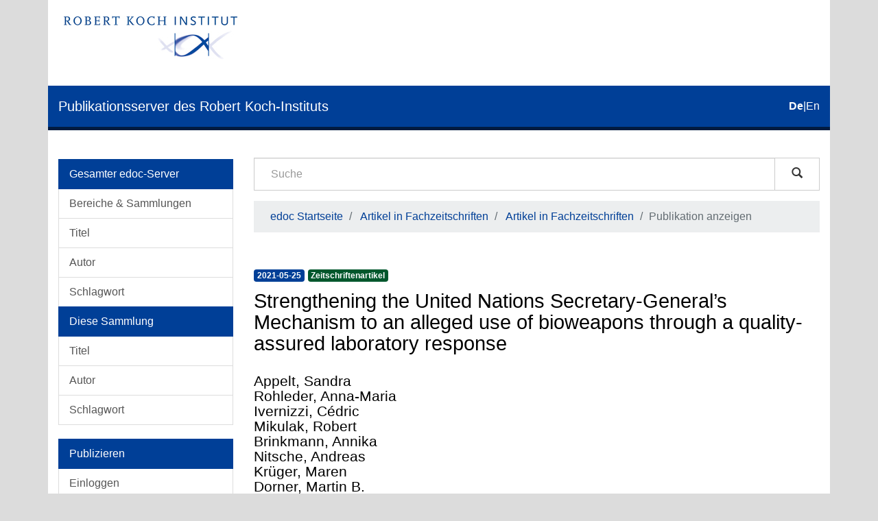

--- FILE ---
content_type: text/html;charset=utf-8
request_url: https://edoc.rki.de/handle/176904/11865
body_size: 5293
content:
<!DOCTYPE html>
            <!--[if lt IE 7]> <html class="no-js lt-ie9 lt-ie8 lt-ie7" lang="en"> <![endif]-->
            <!--[if IE 7]>    <html class="no-js lt-ie9 lt-ie8" lang="en"> <![endif]-->
            <!--[if IE 8]>    <html class="no-js lt-ie9" lang="en"> <![endif]-->
            <!--[if gt IE 8]><!--> <html class="no-js" lang="en"> <!--<![endif]-->
            <head><META http-equiv="Content-Type" content="text/html; charset=UTF-8">
<meta content="text/html; charset=UTF-8" http-equiv="Content-Type">
<meta content="IE=edge,chrome=1" http-equiv="X-UA-Compatible">
<meta content="width=device-width,initial-scale=1" name="viewport">
<link sizes="16x16" type="image/png" rel="icon" href="/themes/Mirage2/images/favicons/favicon-16x16.png">
<link sizes="32x32" type="image/png" rel="icon" href="/themes/Mirage2/images/favicons/favicon-32x32.png">
<link sizes="96x96" type="image/png" rel="icon" href="/themes/Mirage2/images/favicons/favicon-96x96.png">
<link type="image/png" rel="apple-touch-icon" href="/themes/Mirage2/images/favicons/favicon_mobile.png">
<meta name="Generator" content="DSpace 6.4-SNAPSHOT">
<link href="/themes/Mirage2/styles/main.css" rel="stylesheet">
<link type="application/opensearchdescription+xml" rel="search" href="http://edoc.rki.de:80/open-search/description.xml" title="DSpace">
<script>
                //Clear default text of empty text areas on focus
                function tFocus(element)
                {
                if (element.value == ' '){element.value='';}
                }
                //Clear default text of empty text areas on submit
                function tSubmit(form)
                {
                var defaultedElements = document.getElementsByTagName("textarea");
                for (var i=0; i != defaultedElements.length; i++){
                if (defaultedElements[i].value == ' '){
                defaultedElements[i].value='';}}
                }
                //Disable pressing 'enter' key to submit a form (otherwise pressing 'enter' causes a submission to start over)
                function disableEnterKey(e)
                {
                var key;

                if(window.event)
                key = window.event.keyCode; //Internet Explorer
                else
                key = e.which; //Firefox and Netscape

                if(key == 13) //if "Enter" pressed, then disable!
                return false;
                else
                return true;
                }
            </script><!--[if lt IE 9]>
                <script src="/themes/Mirage2/vendor/html5shiv/dist/html5shiv.js"> </script>
                <script src="/themes/Mirage2/vendor/respond/dest/respond.min.js"> </script>
                <![endif]--><script src="/themes/Mirage2/vendor/modernizr/modernizr.js"> </script>
<title>Strengthening the United Nations Secretary-General&rsquo;s Mechanism to an alleged use of bioweapons through a quality-assured laboratory response</title>
<link rel="schema.DCTERMS" href="http://purl.org/dc/terms/" />
<link rel="schema.DC" href="http://purl.org/dc/elements/1.1/" />
<meta name="DC.creator" content="Appelt, Sandra" />
<meta name="DC.creator" content="Rohleder, Anna-Maria" />
<meta name="DC.creator" content="Ivernizzi, Cédric" />
<meta name="DC.creator" content="Mikulak, Robert" />
<meta name="DC.creator" content="Brinkmann, Annika" />
<meta name="DC.creator" content="Nitsche, Andreas" />
<meta name="DC.creator" content="Krüger, Maren" />
<meta name="DC.creator" content="Dorner, Martin B." />
<meta name="DC.creator" content="Dorner, Brigitte G." />
<meta name="DC.creator" content="Scholz, Holger C." />
<meta name="DC.creator" content="Grunow, Roland" />
<meta name="DCTERMS.dateAccepted" content="2024-07-26T14:06:18Z" scheme="DCTERMS.W3CDTF" />
<meta name="DCTERMS.available" content="2024-07-26T14:06:18Z" scheme="DCTERMS.W3CDTF" />
<meta name="DCTERMS.issued" content="2021-05-25" xml:lang="none" scheme="DCTERMS.W3CDTF" />
<meta name="DC.identifier" content="10.1038/s41467-021-23296-5" />
<meta name="DC.identifier" content="http://edoc.rki.de/176904/11865" scheme="DCTERMS.URI" />
<meta name="DCTERMS.abstract" content="The cascade of innovations in biotechnology opens new pathways for biological warfare. The international laboratory network being developed under the UN Secretary-General’s Mechanism could provide vital evidence in case of an alleged biological attack." xml:lang="eng" />
<meta name="DC.language" content="eng" xml:lang="none" scheme="DCTERMS.RFC1766" />
<meta name="DC.publisher" content="Robert Koch-Institut" />
<meta name="DC.rights" content="(CC BY 3.0 DE) Namensnennung 3.0 Deutschland" xml:lang="ger" />
<meta name="DC.rights" content="http://creativecommons.org/licenses/by/3.0/de/" scheme="DCTERMS.URI" />
<meta name="DC.subject" content="610 Medizin und Gesundheit" xml:lang="none" scheme="DCTERMS.DDC" />
<meta name="DC.title" content="Strengthening the United Nations Secretary-General’s Mechanism to an alleged use of bioweapons through a quality-assured laboratory response" xml:lang="none" />
<meta name="DC.type" content="article" />
<meta name="DC.identifier" content="urn:nbn:de:0257-176904/11865-6" />
<meta name="DC.type" content="publishedVersion" xml:lang="none" />
<meta name="DC.description" content="Peer Reviewed" xml:lang="none" />
<meta content="article" name="citation_keywords">
<meta content="Strengthening the United Nations Secretary-General&rsquo;s Mechanism to an alleged use of bioweapons through a quality-assured laboratory response" name="citation_title">
<meta content="Robert Koch-Institut" name="citation_publisher">
<meta content="eng" name="citation_language">
<meta content="Appelt, Sandra" name="citation_author">
<meta content="Rohleder, Anna-Maria" name="citation_author">
<meta content="Ivernizzi, C&eacute;dric" name="citation_author">
<meta content="Mikulak, Robert" name="citation_author">
<meta content="Brinkmann, Annika" name="citation_author">
<meta content="Nitsche, Andreas" name="citation_author">
<meta content="Kr&uuml;ger, Maren" name="citation_author">
<meta content="Dorner, Martin B." name="citation_author">
<meta content="Dorner, Brigitte G." name="citation_author">
<meta content="Scholz, Holger C." name="citation_author">
<meta content="Grunow, Roland" name="citation_author">
<meta content="https://edoc.rki.de/bitstream/176904/11865/1/Strengthening%20the%20United%20Nations%20Secretary-General%e2%80%99s%20Mechanism%20to%20an%20alleged%20use%20of%20bioweapons%20through%20a%20quality-assured%20laboratory%20response.pdf" name="citation_pdf_url">
<meta content="2021-05-25" name="citation_date">
<meta content="https://edoc.rki.de/handle/176904/11865" name="citation_abstract_html_url">
</head><body>
<header>
<div role="navigation" class="navbar navbar-default navbar-static-top">
<div class="container">
<div class="logo-header clearfix">
<a class="navbar-brand" href="https://www.rki.de"><img alt="Logo des Robert Koch-Institut" src="/themes/Mirage2/images/rki_logo.jpeg" class="visible-sm visible-md visible-lg logo-big"><img alt="Logo des Robert Koch-Institut" src="/themes/Mirage2/images/rki_logo.jpeg" class="visible-xs hidden-sm logo-small"></a>
</div>
<div class="navigational-header">
<button data-toggle="offcanvas" class="icon-bar-toggle hidden-lg hidden-md" type="button"><span class="sr-only">Umschalten der Navigation</span><span class="icon-bar"></span><span class="icon-bar"></span><span class="icon-bar"></span></button>
<div class="navbar-header">
<div>
<a href="/"><span class="hidden-sm hidden-xs">Publikationsserver des Robert Koch-Instituts</span><span class="hidden-lg hidden-md">edoc</span></a>
</div>
</div>
<div id="ds-language-selection">
<a href="?locale-attribute=de"><span class="disabled bold">de</span></a>|<a href="?locale-attribute=en"><span>en</span></a>
</div>
</div>
</div>
</div>
<div class="visible-xs visible-sm container">
<div class="ds-option-set" id="ds-search-option">
<form method="post" class="" id="ds-search-form" action="/discover">
<fieldset>
<div class="input-group">
<input placeholder="Suche" type="text" class="ds-text-field form-control" name="query"><span class="input-group-btn"><button title="Los" class="ds-button-field btn btn-default magnifying-glass-button" type="submit"><span aria-hidden="true" class="glyphicon glyphicon-search"></span></button></span>
</div>
</fieldset>
</form>
</div>
<div class="trail-wrapper hidden-print">
<div class="row">
<div class="col-xs-12">
<div class="breadcrumb dropdown hidden-md hidden-lg">
<a data-toggle="dropdown" class="dropdown-toggle" role="button" href="#" id="trail-dropdown-toggle">Publikation anzeigen&nbsp;<b class="caret"></b></a>
<ul aria-labelledby="trail-dropdown-toggle" role="menu" class="dropdown-menu">
<li role="presentation">
<a role="menuitem" href="/">edoc Startseite</a>
</li>
<li role="presentation">
<a role="menuitem" href="/handle/176904/43">Artikel in Fachzeitschriften</a>
</li>
<li role="presentation">
<a role="menuitem" href="/handle/176904/44">Artikel in Fachzeitschriften</a>
</li>
<li role="presentation" class="disabled">
<a href="#" role="menuitem">Publikation anzeigen</a>
</li>
</ul>
</div>
<ul class="breadcrumb hidden-xs">
<li>
<a href="/">edoc Startseite</a>
</li>
<li>
<a href="/handle/176904/43">Artikel in Fachzeitschriften</a>
</li>
<li>
<a href="/handle/176904/44">Artikel in Fachzeitschriften</a>
</li>
<li class="active">Publikation anzeigen</li>
</ul>
</div>
</div>
</div>
</div>
</header>
<div class="hidden" id="no-js-warning-wrapper">
<div id="no-js-warning">
<div class="notice failure">JavaScript is disabled for your browser. Some features of this site may not work without it.</div>
</div>
</div>
<div class="container" id="main-container">
<div class="row row-offcanvas row-offcanvas-left">
<div class="horizontal-slider clearfix">
<div role="navigation" id="desktop-sidebar" class="col-xs-6 col-sm-3 hidden-xs hidden-sm">
<div class="word-break hidden-print" id="ds-options">
<div id="aspect_viewArtifacts_Navigation_list_browse" class="list-group">
<a class="list-group-item active"><span class="h5 list-group-item-heading">Gesamter edoc-Server</span></a><a href="/community-list" class="list-group-item ds-option">Bereiche &amp; Sammlungen</a><a href="/browse?type=title" class="list-group-item ds-option">Titel</a><a href="/browse?type=author" class="list-group-item ds-option">Autor</a><a href="/browse?type=subject" class="list-group-item ds-option">Schlagwort</a><a class="list-group-item active"><span class="h5 list-group-item-heading">Diese Sammlung</span></a><a href="/handle/176904/44/browse?type=title" class="list-group-item ds-option">Titel</a><a href="/handle/176904/44/browse?type=author" class="list-group-item ds-option">Autor</a><a href="/handle/176904/44/browse?type=subject" class="list-group-item ds-option">Schlagwort</a>
</div>
<div id="aspect_viewArtifacts_Navigation_list_account" class="list-group">
<a class="list-group-item active"><span class="h5 list-group-item-heading">Publizieren</span></a><a href="/login" class="list-group-item ds-option">Einloggen</a><a href="/register" class="list-group-item ds-option">Registrieren</a><a href="https://www.rki.de/DE/Service/Hilfe/hilfe_node.html" class="list-group-item ds-option">Hilfe</a>
</div>
<div id="aspect_viewArtifacts_Navigation_list_context" class="list-group"></div>
<div id="aspect_viewArtifacts_Navigation_list_administrative" class="list-group"></div>
<div id="aspect_discovery_Navigation_list_discovery" class="list-group"></div>
<div id="aspect_statistics_Navigation_list_statistics" class="list-group">
<a class="list-group-item active"><span class="h5 list-group-item-heading">Statistik</span></a><a href="/handle/176904/11865/statistics" class="list-group-item ds-option">Nutzungsstatistik</a>
</div>
</div>
</div>
<div class="col-xs-12 col-sm-12 col-md-9 main-content">
<div role="navigation" id="sidebar" class="col-xs-6 col-sm-3 sidebar-offcanvas hidden-md hidden-lg">
<div class="word-break hidden-print" id="ds-options">
<div id="aspect_viewArtifacts_Navigation_list_browse" class="list-group">
<a class="list-group-item active"><span class="h5 list-group-item-heading">Gesamter edoc-Server</span></a><a href="/community-list" class="list-group-item ds-option">Bereiche &amp; Sammlungen</a><a href="/browse?type=title" class="list-group-item ds-option">Titel</a><a href="/browse?type=author" class="list-group-item ds-option">Autor</a><a href="/browse?type=subject" class="list-group-item ds-option">Schlagwort</a><a class="list-group-item active"><span class="h5 list-group-item-heading">Diese Sammlung</span></a><a href="/handle/176904/44/browse?type=title" class="list-group-item ds-option">Titel</a><a href="/handle/176904/44/browse?type=author" class="list-group-item ds-option">Autor</a><a href="/handle/176904/44/browse?type=subject" class="list-group-item ds-option">Schlagwort</a>
</div>
<div id="aspect_viewArtifacts_Navigation_list_account" class="list-group">
<a class="list-group-item active"><span class="h5 list-group-item-heading">Publizieren</span></a><a href="/login" class="list-group-item ds-option">Einloggen</a><a href="/register" class="list-group-item ds-option">Registrieren</a><a href="https://www.rki.de/DE/Service/Hilfe/hilfe_node.html" class="list-group-item ds-option">Hilfe</a>
</div>
<div id="aspect_viewArtifacts_Navigation_list_context" class="list-group"></div>
<div id="aspect_viewArtifacts_Navigation_list_administrative" class="list-group"></div>
<div id="aspect_discovery_Navigation_list_discovery" class="list-group"></div>
<div id="aspect_statistics_Navigation_list_statistics" class="list-group">
<a class="list-group-item active"><span class="h5 list-group-item-heading">Statistik</span></a><a href="/handle/176904/11865/statistics" class="list-group-item ds-option">Nutzungsstatistik</a>
</div>
</div>
</div>
<div class="hidden-xs hidden-sm">
<div class="ds-option-set" id="ds-search-option">
<form method="post" class="" id="ds-search-form" action="/discover">
<fieldset>
<div class="input-group">
<input placeholder="Suche" type="text" class="ds-text-field form-control" name="query"><span class="input-group-btn"><button title="Los" class="ds-button-field btn btn-default magnifying-glass-button" type="submit"><span aria-hidden="true" class="glyphicon glyphicon-search"></span></button></span>
</div>
</fieldset>
</form>
</div>
<div class="trail-wrapper hidden-print">
<div class="row">
<div class="col-xs-12">
<div class="breadcrumb dropdown hidden-md hidden-lg">
<a data-toggle="dropdown" class="dropdown-toggle" role="button" href="#" id="trail-dropdown-toggle">Publikation anzeigen&nbsp;<b class="caret"></b></a>
<ul aria-labelledby="trail-dropdown-toggle" role="menu" class="dropdown-menu">
<li role="presentation">
<a role="menuitem" href="/">edoc Startseite</a>
</li>
<li role="presentation">
<a role="menuitem" href="/handle/176904/43">Artikel in Fachzeitschriften</a>
</li>
<li role="presentation">
<a role="menuitem" href="/handle/176904/44">Artikel in Fachzeitschriften</a>
</li>
<li role="presentation" class="disabled">
<a href="#" role="menuitem">Publikation anzeigen</a>
</li>
</ul>
</div>
<ul class="breadcrumb hidden-xs">
<li>
<a href="/">edoc Startseite</a>
</li>
<li>
<a href="/handle/176904/43">Artikel in Fachzeitschriften</a>
</li>
<li>
<a href="/handle/176904/44">Artikel in Fachzeitschriften</a>
</li>
<li class="active">Publikation anzeigen</li>
</ul>
</div>
</div>
</div>
</div>
<div>
<div id="aspect_versioning_VersionNoticeTransformer_div_item-view" class="ds-static-div primary">
<!-- External Metadata URL: cocoon://metadata/handle/176904/11865/mets.xml-->
<div class="item-summary-view-metadata">
<div class="row">
<div class="col-xs-12">
<div class="badges">
<div class="artifact-badges">
<span class="badge badge-date"><span class="date">2021-05-25</span></span><span class="badge badge-type"><span class="type">Zeitschriftenartikel</span></span>
</div>
</div>
<div class="simple-item-view-title item-page-field-wrapper ">
<div class="h3">Strengthening the United Nations Secretary-General&rsquo;s Mechanism to an alleged use of bioweapons through a quality-assured laboratory response</div>
</div>
<div class="simple-item-view-authors item-page-field-wrapper h4">
<div class="ds-dc_contributor_author-authority">Appelt, Sandra</div>
<div class="ds-dc_contributor_author-authority">Rohleder, Anna-Maria</div>
<div class="ds-dc_contributor_author-authority">Ivernizzi, C&eacute;dric</div>
<div class="ds-dc_contributor_author-authority">Mikulak, Robert</div>
<div class="ds-dc_contributor_author-authority">Brinkmann, Annika</div>
<div class="ds-dc_contributor_author-authority">Nitsche, Andreas</div>
<div class="ds-dc_contributor_author-authority">Kr&uuml;ger, Maren</div>
<div class="ds-dc_contributor_author-authority">Dorner, Martin B.</div>
<div class="ds-dc_contributor_author-authority">Dorner, Brigitte G.</div>
<div class="ds-dc_contributor_author-authority">Scholz, Holger C.</div>
<div class="ds-dc_contributor_author-authority">Grunow, Roland</div>
</div>
<div class="simple-item-view-description item-page-field-wrapper table">
<div>The cascade of innovations in biotechnology opens new pathways for biological warfare. The international laboratory network being developed under the UN Secretary-General&rsquo;s Mechanism could provide vital evidence in case of an alleged biological attack.</div>
</div>
<div class="item-page-field-wrapper file-section word-break ds-artifact-list ">
<div class="list-head">Dateien zu dieser Publikation</div>
<div class="ds-artifact-item">
<a class="clearfix" href="/bitstream/handle/176904/11865/Strengthening%20the%20United%20Nations%20Secretary-General%e2%80%99s%20Mechanism%20to%20an%20alleged%20use%20of%20bioweapons%20through%20a%20quality-assured%20laboratory%20response.pdf?sequence=1&isAllowed=y">
<div class="pull-right thumbnail">
<img alt="Thumbnail" class="img-thumbnail" src="/bitstream/handle/176904/11865/Strengthening%20the%20United%20Nations%20Secretary-General%e2%80%99s%20Mechanism%20to%20an%20alleged%20use%20of%20bioweapons%20through%20a%20quality-assured%20laboratory%20response.pdf.jpg?sequence=3&isAllowed=y"></div>
<div class="artifact-wrapper">
<div class="file-artifact">
<div class="file-title">Strengthening the United Nations Secretary-General&rsquo;s Mechanism to an alleged use of bioweapons through a quality-assured laboratory response.pdf<span> &mdash; </span><span class="small">PDF</span> &mdash; <span class="small">593.5 Kb</span>
</div>
</div>
<div class="file-checksum file-artifact">
<span class="small">MD5: 1670f41522158487cb89fd5ed753e12b</span>
</div>
</div>
</a>
</div>
</div>
<div class="item-page-field-wrapper citation-section word-break ds-artifact-list ">
<div class="list-head">Zitieren</div>
<div class="ds-artifact-item">
<a href="/citations/bibtex/176904-11865.bib">
<div class="artifact-wrapper">BibTeX</div>
</a>
</div>
<div class="ds-artifact-item">
<a href="/citations/endnote/176904-11865.enw">
<div class="artifact-wrapper">EndNote</div>
</a>
</div>
<div class="ds-artifact-item">
<a href="/citations/ris/176904-11865.ris">
<div class="artifact-wrapper">RIS</div>
</a>
</div>
</div>
<div class="simple-item-view-show-full item-page-field-wrapper table clearfix">
<div class="pull-left">
<div class="cc-license" about="http://edoc.rki.de/176904/11865">
<a title="(CC BY 3.0 DE) Namensnennung 3.0 Deutschland" href="http://creativecommons.org/licenses/by/3.0/de/" rel="license"><img class="img-responsive img-cc-license" src="/themes/Mirage2//images/cc-icons-hu-berlin/cc.png" alt="(CC BY 3.0 DE) Namensnennung 3.0 Deutschland"><img class="img-responsive img-cc-license" src="/themes/Mirage2//images/cc-icons-hu-berlin/by.png" alt="(CC BY 3.0 DE) Namensnennung 3.0 Deutschland"></a>
</div>
</div>
<div class="pull-right full-details">
<a class="btn btn-primary" href="/handle/176904/11865?show=full">Zur Langanzeige</a>
</div>
</div>
</div>
</div>
</div>
</div>
</div>
</div>
</div>
</div>
<footer>
<div class="row footer-links-row">
<div class="footer-links">
<a href="https://www.rki.de/DE/Institut/Service-und-Besucherinformation/Bibliothek/edoc_nutzerhinweise.html?nn=16778430">Nutzungsbedingungen</a> <a href="https://www.rki.de/DE/Institut/Service-und-Besucherinformation/Bibliothek/EDOC_Impressum.html?nn=16778430">Impressum</a> <a href="https://www.rki.de/DE/Institut/Service-und-Besucherinformation/Bibliothek/edoc_leitlinien.html?nn=16778430">Leitlinien</a> <a href="https://www.rki.de/DE/Institut/Service-und-Besucherinformation/Bibliothek/EDOC_Datenschutz.html?nn=16778430">Datenschutzerkl&auml;rung</a> <a href="/contact">Kontakt</a>
</div>
</div>
<div class="row footer-eagle-row">
<div class="col-md-6 text-left eagle-column">
<div class="media">
<div class="media-left">
<img class="eagle" src="/themes/Mirage2//images/eagle.svg"></div>
<div class="media-body">
<p>Das Robert Koch-Institut ist ein Bundesinstitut im</p>
<p>Gesch&auml;ftsbereich des Bundesministeriums f&uuml;r Gesundheit</p>
</div>
</div>
</div>
<div class="col-md-6 text-left">
<p>&copy; Robert Koch Institut</p>
<p>Alle Rechte vorbehalten, soweit nicht ausdr&uuml;cklich anders vermerkt.</p>
</div>
</div>
<a class="hidden" href="/htmlmap">&nbsp;</a>
</footer>
</div>
<script type="text/javascript">
                         if(typeof window.publication === 'undefined'){
                            window.publication={};
                          };
                        window.publication.contextPath= '';window.publication.themePath= '/themes/Mirage2/';</script><script>if(!window.DSpace){window.DSpace={};}window.DSpace.context_path='';window.DSpace.theme_path='/themes/Mirage2/';</script><script src="/themes/Mirage2/scripts/theme.js"> </script>
<!-- External Metadata URL: cocoon://metadata/handle/176904/11865/mets.xml?rightsMDTypes=METSRIGHTS-->
</body></html>
